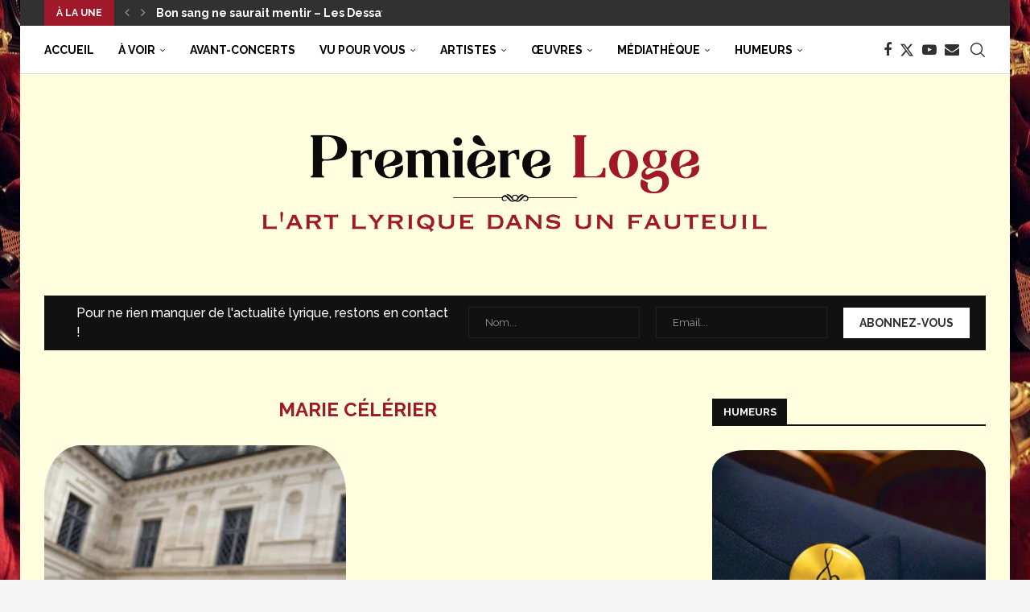

--- FILE ---
content_type: text/css; charset=utf-8
request_url: https://www.premiereloge-opera.com/app/uploads/elementor/css/post-96831.css?ver=1767004759
body_size: 120
content:
.elementor-96831 .elementor-element.elementor-element-1cbbba90{--divider-border-style:solid;--divider-color:#000;--divider-border-width:1px;}.elementor-96831 .elementor-element.elementor-element-1cbbba90 .elementor-divider-separator{width:100%;}.elementor-96831 .elementor-element.elementor-element-1cbbba90 .elementor-divider{padding-block-start:15px;padding-block-end:15px;}.elementor-96831 .elementor-element.elementor-element-1a28352d, .elementor-96831 .elementor-element.elementor-element-1a28352d > .elementor-background-overlay{border-radius:12px 12px 12px 12px;}.elementor-96831 .elementor-element.elementor-element-9b46556 > .elementor-widget-container{border-style:solid;border-width:1px 1px 1px 1px;border-radius:13px 13px 13px 13px;}.elementor-96831 .elementor-element.elementor-element-9b46556 .elementor-tab-title{border-width:0px;}.elementor-96831 .elementor-element.elementor-element-9b46556 .elementor-tab-content{border-width:0px;}.elementor-96831 .elementor-element.elementor-element-9b46556 .elementor-toggle-item:not(:last-child){margin-block-end:0px;}